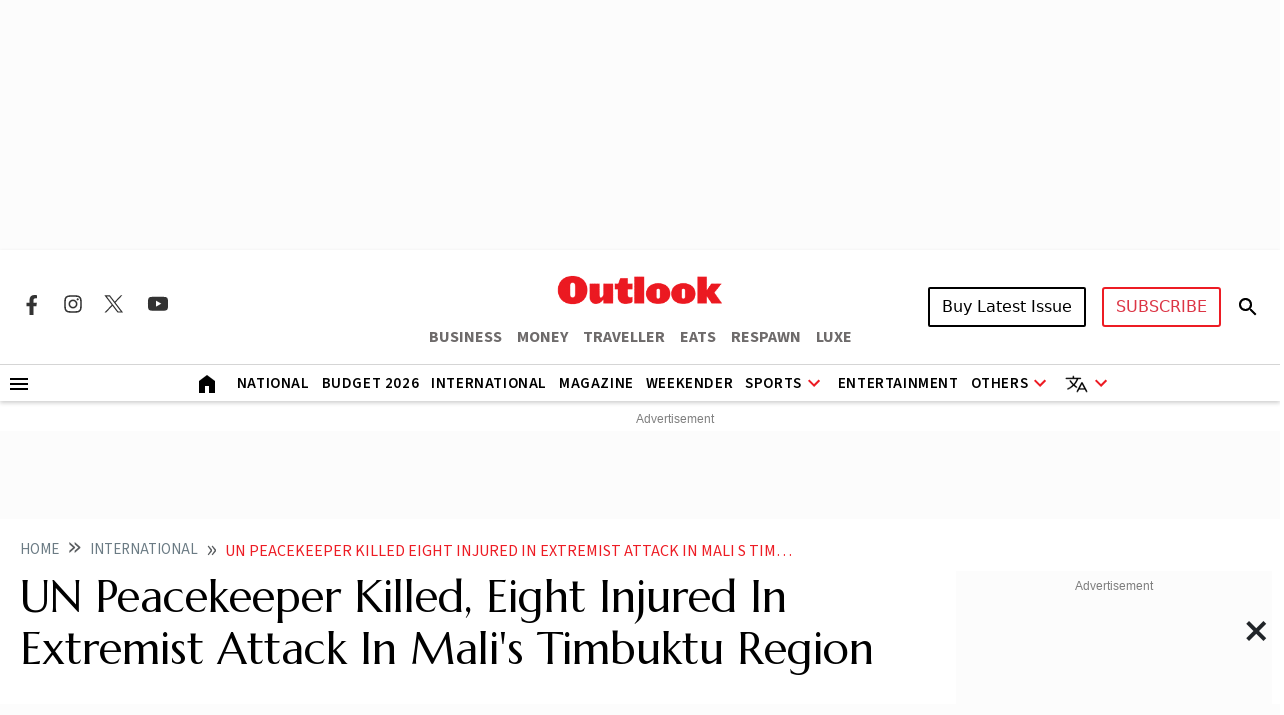

--- FILE ---
content_type: text/html; charset=utf-8
request_url: https://www.google.com/recaptcha/api2/aframe
body_size: 152
content:
<!DOCTYPE HTML><html><head><meta http-equiv="content-type" content="text/html; charset=UTF-8"></head><body><script nonce="F7tg7JKNclHqPFx4lqgBLg">/** Anti-fraud and anti-abuse applications only. See google.com/recaptcha */ try{var clients={'sodar':'https://pagead2.googlesyndication.com/pagead/sodar?'};window.addEventListener("message",function(a){try{if(a.source===window.parent){var b=JSON.parse(a.data);var c=clients[b['id']];if(c){var d=document.createElement('img');d.src=c+b['params']+'&rc='+(localStorage.getItem("rc::a")?sessionStorage.getItem("rc::b"):"");window.document.body.appendChild(d);sessionStorage.setItem("rc::e",parseInt(sessionStorage.getItem("rc::e")||0)+1);localStorage.setItem("rc::h",'1768953384828');}}}catch(b){}});window.parent.postMessage("_grecaptcha_ready", "*");}catch(b){}</script></body></html>

--- FILE ---
content_type: application/javascript; charset=utf-8
request_url: https://fundingchoicesmessages.google.com/f/AGSKWxUAoqwOA0ESpd-nmQkd52NgsYgjZVXmbZ1k_3Z2YaHMI6PJC4jLX7KVByUk59xJmM-lz1g0ceeWTaF169coERhA3M3U7YN1ZMI_Fu48br9ZN3UJBrcmQasob6qSGsRFx977x7VnBSQbTyygRVWz-x7WJXyMfVk9alATMQ7tpGtVI0OJFcFng2_gpbI=/_/sponsers.cgi/wp-bannerize./adplay./fastclick160._ad9.
body_size: -1289
content:
window['f82dfd70-6ae6-4f49-b797-5e6d2940b91e'] = true;